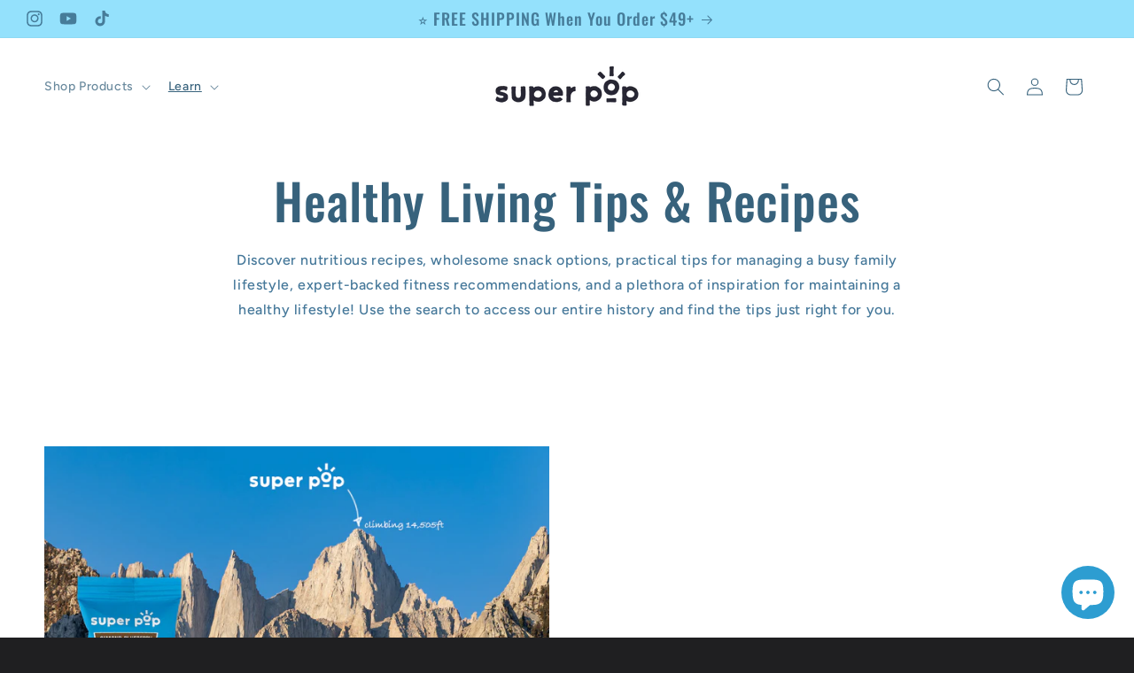

--- FILE ---
content_type: text/html; charset=UTF-8
request_url: https://subscription.casaapps.com/client/ajax_response.php
body_size: 722
content:
<style type="text/css"> .ROS-sub-box-1{border:1px solid #848484;} .ROS-sub-box-button-1 {flex-wrap: wrap;} .ROS-sub-button-css-1{border: 1px solid #000;font-size: 14px;font-weight:700;background-color:#ffffff;color:#000} .ROS-sub-box-1 label {font-size:14px;font-weight:700;color:#000;} .ROS-sub-radio-1:checked:before {background-color: #000;} .ROS-active-1 { background-color: #3025c3; color: #e3e3e3; border: 1px solid #0041b0; font-weight: 700; font-size: 14px;} .ROS-Continer p{font-size: 14px; color: #000; font-weight: 700; text-align: left; } .ROS-sub-note-1{ color: #000 !important; font-size: 14px !important; font-weight: 400 !important;} .ROS-Continer .ROS-sub-main-two span{color: #000 !important; font-size: 14px !important; font-weight: 400 !important;} .ROS-Continer .ROS-sub-main-two s{color: #e01414 !important; font-size: 16px !important; font-weight: 400 !important;} .ROS-manage-text-1{color: #000 !important; font-size: 14px; font-weight: 700; text-align: left} .ROS-radio-toolbar-2 .ROS-radio-button-click-target-2 {color: #000;  } .ROS-sub-box-2 {  border: 1px solid #848484;  } .ROS-radio-button-2:checked + .ROS-radio-button-click-target-2 .ROS-radio-button-circle-2 { background-color: #009ade; } .ROS-radio-button-2:checked + .ROS-radio-button-click-target-2 .ROS-sub-radio-plan-name-2{background-color: #000} .ROS-design-2.ROS-sub-radio-2 .ROS-radio-button-click-target-2 { color: #000 !important; font-weight: 700; font-size: 14px; } label.ROS-Label-2 {color: #000; font-size: 14px; font-weight: 700;} .ROS-indiWrapper{text-align: left;} .ROS-Continer-2 p{font-size: 14px; color: #000; font-weight: 700; text-align: left;} .ROS-Continer-2 .ROS-sub-main-two span{color: #000 !important; font-size: 14px !important; font-weight: 400 !important;} .ROS-Continer-2 .ROS-sub-main-two s{color: #e01414 !important; font-size: 16px !important; font-weight: 400 !important;} .ROS-Continer-2 .ROS-sub-note-2{color: #000 !important; font-size: 14px !important; font-weight: 400 !important;} .ROS-sub-box-design-3{  border: 1px solid #848484; } .ROS-radio-button-click-target-3 {   font-size: 14px; font-weight: 400;} .ROS-radio-button-3:checked + .ROS-radio-button-click-target-3 .ROS-radio-button-circle-3 { background-color: #009ade; } .ROS-radio-button-3:checked + .ROS-radio-button-click-target-3 .ROS-radio-button-circle-3:before  { border-color: #0075FF; } .ROS-design-3 label.ROS-border-bot-none{ color: #000 } .ROS-comper-3{color: #e01414; font-size: 16px; font-weight: 400; } .ROS-real-3 {  color: #000; font-size: 14px; font-weight: 400;  } .ROS-manage-sub-3 {text-align: left} .ROS-Continer-3 p { font-size: 14px; color: #000; font-weight: 700; text-align: left; } .ROS-manage-sub-3 label.ROS-manage-text-3:first-child{ color: #000; font-size: 14px; font-weight: 700;} .ROS-Continer-3 p.ROS-sub-note{color: #000 !important; font-size: 14px !important; font-weight: 400 !important; } .ros-baground-inherit{color: #000 } .ROS-Continer-3 input[type="radio"]:checked+label {color:#000; font-size:14px; }.ROS-radio-toolbar-2 .ROS-mc-radio-2 input[type="radio"] + label{color:#000; font-size:14px;}.ROS-radio-toolbar-2 .ROS-mc-radio-2 input[type="radio"]:checked + label{color:#000; font-size:14px;} </style>